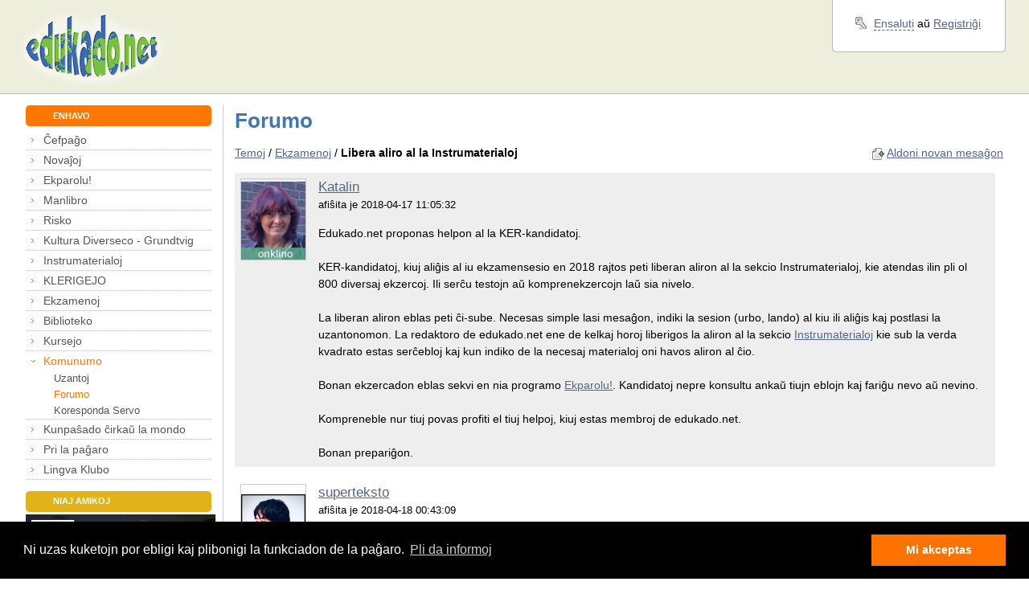

--- FILE ---
content_type: text/html; charset=UTF-8
request_url: https://edukado.net/komunumo/forumo?f=723&p=1
body_size: 6391
content:
<!DOCTYPE html PUBLIC "-//W3C//DTD XHTML 1.0 Strict//EN" "http://www.w3.org/TR/xhtml1/DTD/xhtml1-strict.dtd">
<!-- (©) Studio GAUS | http://www.studiogaus.com/ -->
<html xmlns="http://www.w3.org/1999/xhtml">

<head>
    <meta http-equiv="Content-Type" content="text/html; charset=utf-8" />
    <meta http-equiv="Content-Language" content="eo" />
    <meta name="description" content="edukado.net - la paĝaro por instruistoj de Esperanto" />
    <meta name="keywords" content="Esperanto, edukado, kurso, ekzerco, lingvo, lingvoj, trejnado, ekzameno, instrumaterialo, kursejo, koresponda servo, dokumentoj, fotoj, testado, testo, forumo, kursoj, ekzercoj, ekzamenoj, referenckadro" />
    <meta http-equiv="X-UA-Compatible" content="IE=EmulateIE7" />
    <meta name="google-site-verification" content="8dKQan2bxMtXZ5Z5WHoS49YFb_MLq9yOLLUtjI6ZzTg" />
        <title>edukado.net → / Komunumo / Forumo</title>
    <link rel="stylesheet" type="text/css" href="/css/main.min.css" />
            <script type="text/javascript" src="/js/jquery-1.6.2.min.js"></script>
        <script type="text/javascript" src="/js/main.js"></script>
    <!--[if IE 6]>
<script src=" /js/DD_belatedPNG.js"></script>
    <script>
        DD_belatedPNG.fix('.trans');
        DD_belatedPNG.fix('.cn');
    </script>
    <style>
        #main {
            width: expression((documentElement.clientWidth||document.body.clientWidth)<950?'950px':(documentElement.clientWidth||document.body.clientWidth)>1500?'1500px':'auto');
        }
    </style>
    <![endif]-->
    <link rel="alternate" type="application/rss+xml" title="La forumo de edukado.net" href="https://edukado.net/ext/rss/forumo" />    <link rel="icon" href="/favicon.ico" type="image/x-icon" />
    <link rel="shortcut icon" href="/favicon.ico" type="image/x-icon" />
    <link rel="image_src" href="https://edukado.net/img/logo.png" />

            <link rel="stylesheet" type="text/css" href="/vendor/cookieconsent/3_0_3/cookieconsent.min.css" />
        <script src="/vendor/cookieconsent/3_0_3/cookieconsent.min.js"></script>
        <script>
            window.addEventListener("load", function() {
                window.cookieconsent.initialise({
                    "palette": {
                        "popup": {
                            "background": "#000",
                            "text": "#ffffff"
                        },
                        "button": {
                            "background": "#ff7200",
                            "text": "#ffffff"
                        }
                    },
                    "content": {
                        "message": "Ni uzas kuketojn por ebligi kaj plibonigi la funkciadon de la paĝaro.",
                        "dismiss": "Mi akceptas",
                        "link": "Pli da informoj",
                        "href": "/prie/privateco"
                    }
                })
            });
        </script>
        <script defer data-domain="edukado.net" src="https://analytics.sgaus.net/js/script.js"></script>

</head>

<body>
<div id="main">

    
    <div id="top-wrap" class="clearfix">
        <div id="top">
            <div id="logo">
                <a href="/" title="Al la ĉefpaĝo"><img class="trans" src="/img/logo.png" alt="" /></a>
            </div><!-- logo -->
            <div id="ad">
                <div id="adv"></div>
            </div><!-- ad -->
            <div id="login-wrap" class="clearfix">
                <div id="login">
                    <div id="login-content" class="ang2">
                        
    <div id="login-links">

                    <p class="login">


                <a title="La paĝaro havas multe da funkcioj, kiuj estas videblaj nur al registritaj kaj ensalutintaj uzantoj." class="internal" id="login_ligilo" href="/ext/ensaluti?pagho=ensaluti&amp;reen=komunumo%2Fforumo%3Ff%3D723%26p%3D1">Ensaluti</a> aŭ

                <a href="/ensaluti" title="La paĝaro havas multe da funkcioj, kiuj estas videblaj nur al registritaj kaj ensalutintaj uzantoj.">Registriĝi</a>
            </p>
            </div>

                    </div><!-- login-content -->
                    <div id="login-bottom">
                        <div class="r"></div>
                        <div class="l"></div>
                        <div class="c"></div>
                    </div>
                </div><!-- login -->
            </div><!-- login-wrap -->
        </div><!-- top -->
    </div><!-- top-wrap -->

    <noscript><div class="error textCenter">Por funkciado de tiu ĉi paĝaro estas bezonata Javascript.</div></noscript>
    <div id="wrap" class="clearfix section">

    <div id="sidebar-wrap">
    <div id="sidebar">
        <div class="title star nospace">
            <div class="cn tl"></div>
            <div class="cn tr"></div>
            <h2>ENHAVO</h2>
            <div class="cn bl"></div>
            <div class="cn br"></div>
        </div>
        <ul><li id="li1" class="first "><a class="first " id="a1" href="/">Ĉefpaĝo</a> </li><li id="li25"><a id="a25" href="/novajhoj">Novaĵoj</a> <ul><li id="li357" class="first last "><a class="first last " id="a357" href="/novajhoj/aldone">Aldonaĵoj</a> </li></ul></li><li id="li286"><a id="a286" href="/ekparolu">Ekparolu!</a> <ul><li id="li287" class="first "><a class="first " id="a287" href="/ekparolu/prezento">Pri Ekparolu!</a> </li><li id="li311"><a id="a311" href="/ekparolu/onkloj">Geonkloj</a> </li><li id="li352" class="last "><a class="last " id="a352" href="/ekparolu/zoom">Zoom-kursoj</a> </li></ul></li><li id="li372"><a id="a372" href="/manlibro">Manlibro</a> <ul><li id="li407" class="first "><a class="first " id="a407" href="/trejnado">Instruista Trejnado - Poznano</a> </li><li id="li378"><a id="a378" href="/manlibro/prezento">Prezento</a> </li><li id="li373"><a id="a373" href="/manlibro/seminario">Seminario</a> </li><li id="li374"><a id="a374" href="/manlibro/enhavo">Enhavo</a> </li><li id="li375"><a id="a375" href="/manlibro/autoroj">Aŭtoroj</a> </li><li id="li377"><a id="a377" href="/manlibro/acheti">Aĉeteblo</a> </li><li id="li379"><a id="a379" href="/manlibro/elshut">Elŝutejo</a> </li><li id="li376" class="last "><a class="last " id="a376" href="/manlibro/eraroj">Eraroj</a> </li></ul></li><li id="li196"><a id="a196" href="/ludoj">Risko</a> <ul><li id="li194" class="first "><a class="first " id="a194" href="/ludoj/risko/premioj">Risko-premioj</a> </li><li id="li197" class="last "><a class="last " id="a197" href="/ludoj/risko">Risko</a> </li></ul></li><li id="li221"><a id="a221" href="/grundtvig">Kultura Diverseco - Grundtvig</a> <ul><li id="li229" class="first "><a class="first " id="a229" href="/grundtvig/agendo">Agendo</a> </li><li id="li254"><a id="a254" href="/grundtvig/informado">Informado</a> </li><li id="li255"><a id="a255" href="/grundtvig/fotoalbumo">Fotoalbumoj</a> </li><li id="li256"><a id="a256" href="/grundtvig/filmoj">Filmoj</a> </li><li id="li249"><a id="a249" href="/grundtvig/courses">Course materials</a> </li><li id="li222"><a id="a222" href="/grundtvig/poloj">Pola grupo</a> </li><li id="li226"><a id="a226" href="/grundtvig/pollando">Seminario en Pollando (PL)</a> </li><li id="li223"><a id="a223" href="/grundtvig/nederlandanoj">Nederlanda grupo</a> </li><li id="li224"><a id="a224" href="/grundtvig/frislando">Seminario en Frislando (NL)</a> </li><li id="li227"><a id="a227" href="/grundtvig/hungaroj">Hungara grupo</a> </li><li id="li245"><a id="a245" href="/grundtvig/hungario">Seminario en Hungario (HU)</a> </li><li id="li225"><a id="a225" href="/grundtvig/germanoj">Germana grupo</a> </li><li id="li247"><a id="a247" href="/grundtvig/germaniounua">Seminario en Germanio1 (DE)</a> </li><li id="li246" class="last "><a class="last " id="a246" href="/grundtvig/germanio">Seminario en Germanio 2 (DE)</a> </li></ul></li><li id="li75" class="sxlosita "><a class="sxlosita " id="a75" href="/instrumaterialoj">Instrumaterialoj</a> <ul><li id="li412" class="first "><a class="first " id="a412" href="/ueafacila">uea.facila</a> </li><li id="li409" class="sxlosita last "><a class="sxlosita last " id="a409" href="/instrumaterialoj/interagaj">Interagaj ekzercoj</a> </li></ul></li><li id="li148"><a id="a148" href="/klerigejo">KLERIGEJO</a> <ul><li id="li150" class="first "><a class="first " id="a150" href="/klerigejo/filmejo">Filmejo</a> </li><li id="li167"><a id="a167" href="/klerigejo/klarigoj">Ĝeneralaj informoj</a> </li><li id="li130" class="last "><a class="last " id="a130" href="/klerigejo/rite">RITE</a> </li></ul></li><li id="li46"><a id="a46" href="/ekzamenoj">Ekzamenoj</a> <ul><li id="li52" class="first "><a class="first " id="a52" href="/ekzamenoj/referenckadro">Referenckadro</a> </li><li id="li49"><a id="a49" href="/ekzamenoj/ker">UEA-KER</a> </li><li id="li50"><a id="a50" href="/ekzamenoj/ilei">UEA-ILEI</a> </li><li id="li51" class="last "><a class="last " id="a51" href="/ekzamenoj/naciaj">Naciaj</a> </li></ul></li><li id="li45"><a id="a45" href="/biblioteko">Biblioteko</a> <ul><li id="li57" class="first "><a class="first " id="a57" href="/biblioteko/libroj">Katalogo</a> </li><li id="li60"><a id="a60" href="/biblioteko/dosierujo">Dosierujo</a> </li><li id="li59"><a id="a59" href="/biblioteko/diplomlaborajhoj">Diplomlaboraĵoj</a> </li><li id="li159"><a id="a159" href="/biblioteko/filmejo">Filmejo</a> </li><li id="li176"><a id="a176" href="/biblioteko/fotoj">Fotoalbumoj</a> </li><li id="li63"><a id="a63" href="/biblioteko/panteono">Panteono</a> </li><li id="li64" class="last "><a class="last " id="a64" href="/biblioteko/retligiloj">Retligiloj</a> </li></ul></li><li id="li37"><a id="a37" href="/kursejo">Kursejo</a> </li><li id="li14" class="active "><a class="active " id="a14" href="/komunumo">Komunumo</a> <ul><li id="li16" class="first "><a class="first " id="a16" href="/komunumo/uzantoj">Uzantoj</a> </li><li id="li36" class="active "><a class="active " id="a36" href="/komunumo/forumo">Forumo</a> </li><li id="li67" class="last "><a class="last " id="a67" href="/komunumo/korespondaservo">Koresponda Servo</a> </li></ul></li><li id="li331"><a id="a331" href="/kunpashado">Kunpaŝado ĉirkaŭ la mondo</a> <ul><li id="li332" class="first "><a class="first " id="a332" href="/kunpashado/projekto">Projektpriskribo</a> </li><li id="li337"><a id="a337" href="/kunpashado/ekiro">Ekirpaĝo</a> </li><li id="li335"><a id="a335" href="/kunpashado/subtenantoj">Subtenantoj</a> </li><li id="li333"><a id="a333" href="/kunpashado/4taga">4-taga paŝado - plano</a> </li><li id="li334" class="last "><a class="last " id="a334" href="/kunpashado/4taga_rap">Raporto pri la 4-taga paŝado</a> </li></ul></li><li id="li8"><a id="a8" href="/prie">Pri la paĝaro</a> <ul><li id="li40" class="first "><a class="first " id="a40" href="/prie/sinprezento">Sinprezento</a> </li><li id="li319"><a id="a319" href="/prie/privateco">Privateco</a> </li><li id="li108"><a id="a108" href="/multlingvaj">Multlingve</a> </li><li id="li23"><a id="a23" href="/prie/gastolibro">Gastolibro</a> </li><li id="li9"><a id="a9" href="/prie/pagharmapo">Paĝarmapo</a> </li><li id="li10" class="sxlosita "><a class="sxlosita " id="a10" href="/prie/kontaktoj">Kontakti nin</a> </li><li id="li100"><a id="a100" href="/prie/helpo">Helpopaĝo</a> </li><li id="li70"><a id="a70" href="/prie/subteno">Subteni nin</a> </li><li id="li117" class="last "><a class="last " id="a117" href="/prie/rss">RSS-fluoj</a> </li></ul></li><li id="li417" class="last "><a class="last " id="a417" href="/lingva_ringo/klubo">Lingva Klubo</a> <ul><li id="li418" class="first last "><a class="first last " id="a418" href="/lingva_ringo/klubo/kviz">Kiegészítő anyagok</a> </li></ul></li></ul>
        <div class="title subs star" style="background-color: #e2b21b; margin-bottom: 0.2em;">
            <div class="cn tl"></div>
            <div class="cn tr"></div>
            <h2>NIAJ AMIKOJ</h2>
            <div class="cn bl"></div>
            <div class="cn br"></div>
        </div>

        <div id="facebook-wrap">
            <div id="facebook" style="position:relative">
                <a href="https://www.facebook.com/people/Edukadonet/100028871513477"><img src="/img/edukado_facebook.png" style="width:auto;max-width:100%;" alt="Facebook paĝo de edukado.net" /></a>
            </div>
        </div>

    </div><!-- sidebar -->
</div><!-- sidebar-wrap -->
        <div id="content-wrap">
            <div id="content" class="clearfix">



                <h1>Forumo</h1>

                <div id="pagecontent">
                    <div class="clearfix"><!-- noformat --><div style="float: right;"><img class="textline" src="/img/file_add.png" alt="" />&nbsp;<a class="sxlosita" href="/komunumo/forumo?f=723&aldoni=1">Aldoni novan mesaĝon</a></div>
<p class="forumpath"><a href="/komunumo/forumo">Temoj</a> /&nbsp;<a href="/komunumo/forumo?k=15">Ekzamenoj</a> /&nbsp;<strong>Libera aliro al la Instrumaterialoj</strong></p>


    <table class="forum_message_box full forum_message_box_odd">
        <tr>
            <td class="forum_user">
                <div class="profile_photo m ekparolu onklino"><img src="/upload/uzantoj/_thumbs2/4_1286443660.jpg" alt="" /></div>            </td>
            <td class="forum_message">
                <p class="forum_message_author">
                    <big><a class="sxlosita" title="Rigardi la profilon" href="/uzanto?id=4">Katalin</big></a>

                    <br /><small>afiŝita je 2018-04-17 11:05:32</small>
                </p>
                <div class="forum_message_text">
                    Edukado.net proponas helpon al la KER-kandidatoj. <br /><br />KER-kandidatoj, kiuj aliĝis al iu ekzamensesio en 2018 rajtos peti liberan aliron al la sekcio Instrumaterialoj, kie atendas ilin pli ol 800 diversaj ekzercoj. Ili serĉu testojn aŭ komprenekzercojn laŭ sia nivelo. <br /><br />La liberan aliron eblas peti ĉi-sube. Necesas simple lasi mesaĝon, indiki la sesion (urbo, lando) al kiu ili aliĝis kaj postlasi la uzantonomon. La redaktoro de edukado.net ene de kelkaj horoj liberigos la aliron al la sekcio <a rel="nofolow" href="https://edukado.net/instrumaterialoj">Instrumaterialoj</a> kie sub la verda kvadrato estas serĉebloj kaj kun indiko de la necesaj materialoj oni havos aliron al ĉio. <br /><br />Bonan ekzercadon eblas sekvi en nia programo <a rel="nofolow" href="https://edukado.net/ekparolu">Ekparolu!</a>. Kandidatoj nepre konsultu ankaŭ tiujn eblojn kaj fariĝu nevo aŭ nevino. <br /><br />Kompreneble nur tiuj povas profiti el tiuj helpoj, kiuj estas membroj de edukado.net. <br /><br />Bonan prepariĝon.                </div>
            </td>
        </tr>
    </table>

    <table class="forum_message_box full">
        <tr>
            <td class="forum_user">
                <div class="profile_photo m ekparolu onklo"><img src="/upload/uzantoj/_thumbs2/11804_1714328464.jpg" alt="" /></div>            </td>
            <td class="forum_message">
                <p class="forum_message_author">
                    <big><a class="sxlosita" title="Rigardi la profilon" href="/uzanto?id=11804">superteksto</big></a>

                    <br /><small>afiŝita je 2018-04-18 00:43:09</small>
                </p>
                <div class="forum_message_text">
                    Saluton, mi petas aliron al la Instrumaterialoj.<br /><br />planata sesio: Ŝimonoseki, Japanujo<br />salutnomo: superteksto                </div>
            </td>
        </tr>
    </table>

    <table class="forum_message_box full forum_message_box_odd">
        <tr>
            <td class="forum_user">
                <div class="profile_photo m ekparolu nevo"><img src="/upload/uzantoj/_thumbs2/14681_1525448171.png" alt="" /></div>            </td>
            <td class="forum_message">
                <p class="forum_message_author">
                    <big><a class="sxlosita" title="Rigardi la profilon" href="/uzanto?id=14681">AnthonyLondono</big></a>

                    <br /><small>afiŝita je 2018-04-18 14:34:12</small>
                </p>
                <div class="forum_message_text">
                    Saluton, mi ankaŭ petas aliron al la Instrumaterialoj.<br /><br />planata sesio: Greziljono, Francujo<br />salutnomo: AnthonyLondono<br /><br />Dankon!                </div>
            </td>
        </tr>
    </table>

    <table class="forum_message_box full">
        <tr>
            <td class="forum_user">
                <div class="profile_photo m ekparolu nevo"><img src="/upload/uzantoj/_thumbs2/12944_1485650345.png" alt="" /></div>            </td>
            <td class="forum_message">
                <p class="forum_message_author">
                    <big><a class="sxlosita" title="Rigardi la profilon" href="/uzanto?id=12944">josias</big></a>

                    <br /><small>afiŝita je 2018-04-18 14:49:29</small>
                </p>
                <div class="forum_message_text">
                    Saluton, mi petas aliron al la Instrumaterialoj.<br /><br />planata sesio: Kuritibo, Brazilo<br />salutnomo: josias                </div>
            </td>
        </tr>
    </table>

    <table class="forum_message_box full forum_message_box_odd">
        <tr>
            <td class="forum_user">
                <div class="profile_photo m ekparolu nevo"><img src="/img/nofoto2.png" alt="" /></div>            </td>
            <td class="forum_message">
                <p class="forum_message_author">
                    <big><a class="sxlosita" title="Rigardi la profilon" href="/uzanto?id=14111">Marido_Nedro</big></a>

                    <br /><small>afiŝita je 2018-04-18 17:34:45</small>
                </p>
                <div class="forum_message_text">
                    Dankon pro tia eblo! Bonvolu permesi ankaŭ al mi aliri al instrumaterialoj, mi petas.<br /><br />sesio: Moskvo, Rusio<br />salutnomo: Marido_Nedro                </div>
            </td>
        </tr>
    </table>

    <table class="forum_message_box full">
        <tr>
            <td class="forum_user">
                <div class="profile_photo m ekparolu nevo"><img src="/upload/uzantoj/_thumbs2/14112_1597002192.jpg" alt="" /></div>            </td>
            <td class="forum_message">
                <p class="forum_message_author">
                    <big><a class="sxlosita" title="Rigardi la profilon" href="/uzanto?id=14112">Brajlo</big></a>

                    <br /><small>afiŝita je 2018-04-19 12:04:35</small>
                </p>
                <div class="forum_message_text">
                    &quot;La liberan aliron eblas peti en la FORUMO. <br />https://edukado.net/komunumo/forumo?f=723<br />Necesas simple lasi mesaĝon, indiki la sesion (urbo, lando) al kiu vi aliĝis kaj postlasi vian uzantonomon ĉe edukado.net. &quot;<br /><br />Mia sesio estas B1S, Curitiba, Brazilo.                </div>
            </td>
        </tr>
    </table>

    <table class="forum_message_box full forum_message_box_odd">
        <tr>
            <td class="forum_user">
                <div class="profile_photo m ekparolu nevo"><img src="/upload/uzantoj/_thumbs2/10696_1550105209.png" alt="" /></div>            </td>
            <td class="forum_message">
                <p class="forum_message_author">
                    <big><a class="sxlosita" title="Rigardi la profilon" href="/uzanto?id=10696">carlosaraujo</big></a>

                    <br /><small>afiŝita je 2018-04-19 14:23:04</small>
                </p>
                <div class="forum_message_text">
                    saluton!<br />ĈU VI POVAS SENDI AL MI INSTMATERIALOJ, MIA NIVELO estas B1, kaj loĝas em Brazilo, mi ekzameniĝos en la urbo KURITIBO.<br /><br />DANKON!                </div>
            </td>
        </tr>
    </table>

    <table class="forum_message_box full">
        <tr>
            <td class="forum_user">
                <div class="profile_photo m"><img src="/img/nofoto2.png" alt="" /></div>            </td>
            <td class="forum_message">
                <p class="forum_message_author">
                    <big><a class="sxlosita" title="Rigardi la profilon" href="/uzanto?id=13799">Edsonido</big></a>

                    <br /><small>afiŝita je 2018-04-20 13:05:36</small>
                </p>
                <div class="forum_message_text">
                    Fratan Saluton!<br />Sesio: Recifo/Brazilo<br />Salutnomo: Edsonido                </div>
            </td>
        </tr>
    </table>

    <table class="forum_message_box full forum_message_box_odd">
        <tr>
            <td class="forum_user">
                <div class="profile_photo m"><img src="/upload/uzantoj/_thumbs2/14439_1552655596.jpg" alt="" /></div>            </td>
            <td class="forum_message">
                <p class="forum_message_author">
                    <big><a class="sxlosita" title="Rigardi la profilon" href="/uzanto?id=14439">Dario_Aralezo</big></a>

                    <br /><small>afiŝita je 2018-04-20 17:24:03</small>
                </p>
                <div class="forum_message_text">
                    Saluton!<br />Mi petas aliron al la instrumaterialoj.<br /><br />sesio: Moskvo, Rusio<br />salutnomo: Dario_Aralezo<br /><br />Dankon!                </div>
            </td>
        </tr>
    </table>

    <table class="forum_message_box full">
        <tr>
            <td class="forum_user">
                <div class="profile_photo m ekparolu nevo"><img src="/upload/uzantoj/_thumbs2/14420_1508698861.jpg" alt="" /></div>            </td>
            <td class="forum_message">
                <p class="forum_message_author">
                    <big><a class="sxlosita" title="Rigardi la profilon" href="/uzanto?id=14420">falarodrigo</big></a>

                    <br /><small>afiŝita je 2018-04-29 00:25:37</small>
                </p>
                <div class="forum_message_text">
                    Saluton, mi petas aliron al la Instrumaterialoj.<br /><br />planata sesio: Kuritibo, Brazilo<br />salutnomo: FALARODRIGO                </div>
            </td>
        </tr>
    </table>
<p class="textRight">
<img class="textline" src="/img/file_add.png" alt="" />&nbsp;<a class="sxlosita" href="/komunumo/forumo?f=723&aldoni=1">Aldoni novan mesaĝon</a>
</p>
<div class="pagelist"><span> <a class="now" href="/komunumo/forumo?f=723&p=1">1</a> <a  href="/komunumo/forumo?f=723&p=2">2</a> <a  href="/komunumo/forumo?f=723&p=3">3</a> <a  href="/komunumo/forumo?f=723&p=4">4</a> <a class="sd" href="/komunumo/forumo?f=723&p=2">→</a></span></div><!-- /noformat --></div>                </div>

            </div><!-- content -->
        </div><!-- content-wrap -->

    </div><!-- wrap -->

    <div id="bottom-menu-wrap" class="section ang">
    <div id="bottom-top">
        <div class="bn r"></div>
        <div class="bn l"></div>
        <div class="c"></div>
    </div>
    <div id="bottom-menu">
        <ul>
            <li class="first"><a href="/komunumo/forumo/presi?f=723&p=1">Presversio</a></li>
                            <li><a class="ajax_send" id="bottom_recommend_tool" href="/ext/komentoj?skripto=/prie/kontaktoj&reen=komunumo%2Fforumo%3Ff%3D723%26p%3D1">Kontakto</a></li>
                        <li><a href="/prie/gastolibro">Gastolibro</a></li>
            <li><a href="/prie/pagharmapo">Paĝarmapo</a></li>
            <li><a href="/prie/sinprezento/statistiko">Statistiko</a></li>
            <li><a href="/prie/subteno">Subteno</a></li>
            <li><a href="/prie/privateco">Privateco</a></li>
            <li><a href="/prie/reguloj">Reguloj</a></li>
            <li class="last"><a href="/prie/rss">RSS</a> <a href="/prie/rss"><img style="position: relative; top: 2px; left: 5px;" src="/img/rss.png" alt="" /></a></li>
        </ul>
    </div><!-- bottom-menu -->
    <div id="bottom-bottom">
        <div class="bn r"></div>
        <div class="bn l"></div>
        <div class="c"></div>
    </div>
</div><!-- bottom-menu-wrap -->
<div id="bottom" class="section">
    <div id="bottom-l">
        <p>
            <small>
                                Kopirajto © 2001&nbsp;-&nbsp;2026 edukado.net. Ĉiuj rajtoj rezervitaj.<br />
                Funkciigita de <a href="/prie/fondajho">Fondaĵo Edukado.net</a> kunlabore kun <a href="/prie/sinprezento/subtenantoj">E-dukati</a> kaj <a href="http://esperantic.org">ESF</a>.
            </small>
        </p>
    </div>
    <div id="bottom-r">
        <p>
            <small>

                            </small>
        </p>
    </div>
</div><!-- bottom -->
</div>

<script type="text/javascript">$(document).ready(function(){$("a.uzantofoto").fancybox(); shlosuLigilojn();});</script>
</body>

</html>

--- FILE ---
content_type: text/css
request_url: https://edukado.net/css/main.min.css
body_size: 33263
content:
.title h2,h1,h2,h3,h4,h5,h6,td,th{line-height:1.5em}sub,sup{vertical-align:baseline}.noPadding,.noSpace{padding:0!important}.btn,a img,a:hover,ins{text-decoration:none}#logo img,.textline{vertical-align:middle}#ad,#top{height:8em}#adv,#top,.tabs,.tabs ul a,.tabs ul li,sub,sup{position:relative}#loginarrow,label{cursor:pointer}#login-bottom .l,#login-bottom .r{width:6px;position:absolute;height:6px}#search table,body,br.clear,html{width:100%}#bottom-menu-wrap,#top-wrap{background-color:#EED}#fancy-bg-n,#fancy-bg-s,#fancybox-title-main{background-image:url('/img/fancybox-x.png')}#fancy-bg-e,#fancy-bg-w{background-image:url('/img/fancybox-y.png')}#messages_user_messages_box,#messages_userlist{height:420px;overflow-y:auto;overflow-x:hidden}.alighilo_datumoj,blockquote,em{font-style:italic}a,abbr,acronym,address,applet,b,big,blockquote,body,caption,center,cite,code,dd,del,dfn,div,dl,dt,em,fieldset,font,form,h1,h2,h3,h4,h5,h6,html,i,iframe,img,ins,kbd,label,legend,li,object,ol,p,pre,q,s,samp,small,span,strike,strong,sub,sup,table,tbody,td,tfoot,th,thead,tr,tt,u,ul,var{margin:0;padding:0;border:0;outline:0;font-size:100%;vertical-align:baseline;background:0 0}#login-content,.tabs ul a,.tabs ul li.active,body,html{background-color:#fff}blockquote,q{quotes:none}blockquote:after,blockquote:before,q:after,q:before{content:'';content:none}:focus{outline:0}ins{background-color:#CFD}del,tr.del td{text-decoration:line-through}del{background-color:#FCC}table{border-collapse:collapse;border-spacing:0;margin-bottom:1em}a,blockquote,body,caption,code,dd,dt,input,label,legend,li,p,pre,q,select,td,textarea,th{font-family:Arial,Verdana,sans-serif}h1,h2,h3,h4,h5,h6{font-family:Verdana,Arial,sans-serif;font-weight:700;color:#000}.itemNum,blockquote{font-family:Georgia,Times,Serif}h1{font-size:1.8em;padding:0 0 .4em;color:#47A}h2{font-size:1.5em;padding:.3em 0}h3{font-size:1.4em;padding:.2em 0}h4{font-size:1.2em;padding:.1em 0}h5,h6{font-size:1em;padding:0}.title{background-color:#F70}.title.nospace{margin-bottom:.3em}.title h2{color:#fff!important;font-size:.79em;font-weight:700;padding:.4em 3em;margin:0}blockquote,body,caption,code,dd,dt,label,legend,li,p,pre,q,select,textarea{font-size:1em;line-height:1.5em;margin-bottom:1em}input,td,th{font-size:1em}dl{margin-left:.5em}dt{margin-bottom:0;padding-left:1.8em;color:#291;background:url('/img/dt_main.png') 0 50% no-repeat}dd{margin-bottom:.5em;padding-left:1.8em}.cols dl,.cols ul,.testoj_bloko_titolo,dl,ol,ul{margin-bottom:1em}.form label.sm,.menu ul{margin-bottom:0}ul{list-style:square inside}ol{list-style:decimal inside}#sidebar ul,ul.list-unstyled li,ul.main li{list-style:none}li{margin:0 0 0 1em}#apple-list ul.holder li.bit-input,.messages_user_box table,input,select{margin:0}#atentigbutono,#atentigbutono.malshaltita #atentigmalshaltilo,#atentigbutono.shaltita #atentigshaltilo,#presebla_ligilo,#sonbutono,#sonbutono.malshaltita #sonmalshaltilo,#sonbutono.shaltita #sonshaltilo,.agendo-icon-done .chu-ligo,.messages_user_box.newmessage .messages_user_read_icon img.read,.messages_user_read_icon img.unread,legend{display:none}#sidebar ul li.active ul,.clearfix:after,.messages_user_box.newmessage .messages_user_read_icon img.unread,.tabs ul a,.tabs ul li,html[xmlns] .clearfix{display:block}.small,small,sub,sup{font-size:.88em}big{font-size:1.15em}.big{font-size:1.5em}sup{bottom:.3em}sub{bottom:-.2em}abbr,acronym{cursor:help;letter-spacing:1px;border-bottom:1px dashed}#submenu li.active a,.quotetitle,strong{font-weight:700}a:link,a:visited{color:#568}a:hover{color:#D22!important}a.internal,a.noDecor{text-decoration:none!important}a:active{color:#06c}a.internal{border:none;border-bottom:1px dashed #568!important}a img,a.noDecor{border:none}.clear{clear:left}br.clear{font-size:1px;overflow:hidden;clear:both}#bottom-l,.floatLeft{float:left}#bottom-r,.floatRight,.half .testoj_respondo.posright{float:right}.textline{float:none;display:inline}.nobr{white-space:nowrap!important}#login-info,#login-links,#submenu li a,.label,ul.holder li{white-space:nowrap}.half{width:48%}.ihalf{width:4%}#loginarrow,.flag{width:16px;overflow:hidden}.textLeft{text-align:left!important}.textRight{text-align:right!important}.textCenter{text-align:center!important}.textJustify{text-align:justify!important}#ad,#bottom-menu-wrap,#login-links p,#submenu,.btn,.thumbnails,blockquote.pull{text-align:center}.alignCenter{margin-left:auto!important;margin-right:auto!important}.alighilo_ujo table,.noMargin,.noSpace{margin:0!important}.noBorder,.noBorder td,.noBorder tr{border:none!important}.border{border:1px solid #000!important}.fancybox-ie .fancy-bg,.noBG{background:0 0!important}.noDisplay{display:none!important}.imgLeft{float:left;margin:0 1em 1em 0}.imgRight{float:right;margin:0 0 1em 1em}#ad,#logo,.itemNum,.tabs ul a,.tabs ul li{float:left}.inline{display:inline;margin:0;padding:0}#fancybox-title-wrap,.btn,.clearfix,.label{display:inline-block}.clearfix:after{content:".";height:0;clear:both;line-height:0;visibility:hidden}* html .clearfix{height:1%}.green{color:#291!important}.orange{color:#F70!important}.red{color:#D22!important}.error,.tabs ul a:hover,.warning{color:#822}.error{border:1px solid #822;padding:1em}.flag{height:11px;background:url('/img/flags/flagset.png') no-repeat}.form.search label,.plc{margin:3px 0}#forumo_fadeno_enketo_respondoj div,.respondaro input{margin-bottom:5px}.marginTop{margin-top:10px}.editable{background-color:#FFE}.btn{vertical-align:top;font-size:18px;line-height:19px;padding:7px 20px;border:1px solid #ccc;border-radius:5px}.btn-primary,.btn-primary:hover{background-color:#F70;border-color:#D70;color:#fff!important}#bottom-menu-wrap,#login-content{border-left:1px solid #BBB;border-right:1px solid #BBB}#bottom-bottom .c,#login-bottom .c,#top-wrap{border-bottom:1px solid #BBB}.btn-primary:hover{background-color:#D70}.label{padding:2px 4px;font-size:11.844px;font-weight:700;line-height:14px;color:#fff;text-shadow:0 -1px 0 #0000003F;vertical-align:baseline;background-color:#999;-webkit-border-radius:3px;-moz-border-radius:3px;border-radius:3px}#sidebar ul ul li,#sidebar ul ul li.first{line-height:1.5em}#sidebar li a,#sidebar ul ul li a{border:0;color:#555;text-decoration:none}.ekparolu-confirmed,.label-progress{background-color:#FB6}.label-important,.label-important[href],.label-warning,.label-warning[href]{background-color:#D22}.label-success{background-color:#484}.label-success[href]{background-color:#363}.label-info{background-color:#38A}.label-info[href]{background-color:#368}.tabs{border-bottom:1px solid #999;margin-bottom:1em;min-height:25px;height:auto!important}*html .tabs{height:25px!important}.tabs div{position:absolute;bottom:0;right:0}.tabs ul li{top:-2px;height:25px;line-height:25px;margin-left:5px;border:1px solid #999;border-bottom:none;border-top:none}.tabs ul a{top:-1px;height:25px;padding:0 5px;border-top:1px solid #999;color:#000;text-decoration:none}#bottom-menu li,#logout_icon,#submenu li,.form label.near,.newmes_icon,.online img,.user_online img,ul.listInline li{display:inline}.tabs ul li.active{top:1px}.tabs ul li.active a{background:#fff;color:#822}blockquote{font-size:1.2em;color:#666;line-height:1.7em;margin-left:5%;margin-right:5%}blockquote.pre{white-space:pre}blockquote.pull{background:0 0;border-top:1px solid #ccc;border-bottom:1px solid #ccc;color:#888;font-size:1.2em;line-height:1.6em;margin:.2em 0 .8em;padding:.9em}blockquote.pull.left,blockquote.pull.right,ul.listInline{padding-left:0}blockquote.pull.left{margin:0 1.9em 0 0;float:left;padding-right:0;text-align:left;width:30%}blockquote.pull.right{float:right;margin:.2em 0 0;width:32%}#login-info p,#login-links p,#logout_icon,#messages_frame,#sidebar li,#sidebar ul,#sidebar ul ul li,.itemContent p.itemText{padding:0;margin:0}.listItem{margin-bottom:1.5em}.itemNum{width:3em;color:#D22;font-size:1.5em}.itemContent{margin-left:4em;border-left:1px solid #BBB;padding-left:1em}.itemContent .itemTitle{margin-bottom:.5em;color:#777}#bottom-menu,#submenu{padding:.8em 1em}#fancybox-title-left,#fancybox-title-right{padding-left:15px;background-repeat:no-repeat;background-image:url('/img/fancybox.png')}#adv,#main{margin:0 auto}body,html{height:100%;font-size:95%}#main{min-width:950px;max-width:1500px}#top{line-height:8em;margin:0 1em}#logo{width:22%}#ad{width:50%}#adv{height:60px;width:468px;top:2em}#login-wrap{position:absolute;right:1em;width:28%;z-index:1000}#login-bottom,#logout_icon,#sidebar-wrap,.ang,.jcarousel-container,.profile_photo,.star,.thumb{position:relative}#login{float:right;width:15em}#login-content{line-height:1em}#loginarrow{height:16px;margin:10px auto auto;background:url('/img/login_arrow.png') no-repeat}#loginarrow.bot{background:url('/img/login_arrow.png') -16px 0 no-repeat}#login-bottom{line-height:0;height:6px}#login-links{padding:1.3em 2em}#login-info{padding:1em 1em 0}#login-links p{background:url('/img/key.png') 0 50% no-repeat;padding-left:1.5em}#login-addinfo{padding-top:5px!important}#login-bottom .l{background:url('/img/login_star.png') 0 -6px no-repeat}#login-bottom .r{background:url('/img/login_star.png') -6px -6px no-repeat;margin-left:100%;left:-6px}#login-bottom .c{height:5px;background-color:#fff;font-size:0}#logout_icon{top:5px}.newmes_icon{margin-right:5px}.section{margin:1em auto;width:95%;clear:both}.subs{margin-top:1em}#wrap{background:url('/img/bg_l.png') 17em 0 repeat-y}#sidebar-wrap{float:left;width:17em}#sidebar{margin-right:1em}#sidebar li{border-bottom:1px dotted #BBB;line-height:1.7em}#sidebar li a{padding-left:1.5em;background:url('/img/li.png') .4em 50% no-repeat}#sidebar li.active a{background:url('/img/li_a.png') .4em 50% no-repeat;color:#F70}#sidebar ul ul li{border:none;font-size:.93em}#sidebar ul ul{margin-left:1em;display:none}#sidebar ul ul li a{padding-left:1.5em;background:0 0}#sidebar li.active li a{color:#555;background:0 0}#sidebar li.active li.active a{color:#F70;background:0 0}#sidebar #facebook{width:237px;height:273px;overflow:hidden}#sidebar #facebook iframe{margin-top:-1px;margin-left:-1px;width:240px;height:275px;border:none;background:0 0;overflow:hidden}#content .wlc{margin-left:2em}#submenu{background-color:#EFE;border:1px solid #EED}#bottom-menu ul,#submenu ul{display:inline;padding:0;margin:0}#submenu li{border-left:1px solid #BBB;padding:0 1em;margin:0}#search table,#search table td,#search table tr,.jcarousel-container li,.jcarousel-container ul{padding:0;margin:0}#bottom-menu li.first,#submenu li.first,.jcarousel-skin-tango .jcarousel-item-horizontal.text,.profile_photo.noBorder{border:none}.ang .cn.bl,.ang .cn.br,.ang .cn.tl{border:1px solid #000}#submenu li a{color:#444;text-decoration:none;border:none}#search-wrap{background-color:#EEE;width:100%;padding:1em 0}#search table td,#tooltip{padding:5px}#search .button{width:26px}#search #search_button{display:block;width:26px;height:18px;margin:auto}#messages_main,#search #search_input,.form .input,.form.search select{width:100%}#wrap #content-wrap{float:right;margin-left:-18em;width:100%}#wrap-full #content,ul.listInline{margin-left:0}#wrap-full #content-wrap{width:100%;float:none;margin-left:0}#content{margin-left:18em;overflow:hidden}.cols{clear:both;width:100%}.cols .cols,.cols.bord{background:url('/img/bg_l.png') 50% 0 repeat-y;padding-top:1em}.col-l{width:48%;float:left}.col-r{width:48%;float:right}#bottom-bottom,#bottom-top{position:relative;height:5px}#bottom-bottom .bn,#bottom-top .bn{overflow:hidden;width:5px;height:5px;position:absolute}#bottom-top .l{left:-1px;background:url('/img/bstar.png') no-repeat}#bottom-top .r{background:url('/img/bstar.png') -5px 0 no-repeat;margin-left:100%;left:-4px}#bottom-top .c{height:4px;background-color:#EED;border-top:1px solid #BBB;font-size:0}#bottom-bottom .l{left:-1px;background:url('/img/bstar.png') 0 -5px no-repeat}#bottom-bottom .r{background:url('/img/bstar.png') -5px -5px no-repeat;margin-left:100%;left:-4px}#bottom-bottom .c{height:4px;background-color:#EED;font-size:0}#bottom-menu li{border-left:1px solid #444;padding:0 1em;margin:0}#bottom-menu li a{color:#444;text-decoration:none;border:none}#bottom p{line-height:1.2em}ul.main li{margin:0 0 0 .5em;padding:0 0 0 .8em;background:url('/img/li_main.png') 0 50% no-repeat}ul.list-unstyled li{margin:0;padding:0}ul.listInline li{list-style-image:none;margin:0 20px 0 0;padding:0}#sonludigilo{width:1px;height:1px;font-size:0;overflow:hidden;position:absolute;left:-1000px}#sonbutono.shaltita a{background:url('/img/sound2.png') 0 50% no-repeat;padding-left:1.8em}#sonbutono.malshaltita a{background:url('/img/sound1.png') 0 50% no-repeat;padding-left:1.8em}#atentigbutono.shaltita a{background:url('/img/atent1.png') 0 50% no-repeat;padding-left:1.8em}#atentigbutono.malshaltita a{background:url('/img/atent2.png') 0 50% no-repeat;padding-left:1.8em}.thumbnails{margin:-3em 0 0 -2em}.thumbnail{text-decoration:none;background:0 0;display:inline-block;vertical-align:top;text-align:left;margin:3em 0 0 2em}.thumbnail .r{width:158px;float:left}.userphoto.middle{height:190px;text-align:center;line-height:177px;vertical-align:middle}.photo img,.userphoto img{vertical-align:middle;padding:3px;border:1px solid #ccc}.user{float:left;text-align:center}.online,.user_online{text-align:center;height:15px;margin:3px 0}.phototitle,.user_title{text-align:center;font-size:.85em;line-height:1.5em}.uzstato{width:80px;height:15px;overflow:hidden;background:url('/img/uzantostato.png') no-repeat;margin:3px auto}.uzstato.flanka{margin:3px 0!important}.uzstato.aktiva{background-position:0 -30px}.uzstato.malaktiva{background-position:0 -15px}.profile_photo{border:1px solid #ccc;overflow:hidden}.profile_photo a.external{background:0 0!important;padding:0!important}.profile_photo,.profile_photo a{display:inline-block;vertical-align:middle;text-align:center}.profile_photo.l,.profile_photo.l a{width:150px;height:180px;line-height:180px}.profile_photo.m,.profile_photo.m a{width:80px;height:100px;line-height:100px}.profile_photo img{display:inline-block;vertical-align:middle;margin:0 auto}.profile_photo.ekparolu:after{display:inline-block;position:absolute;content:'';left:0;bottom:0}.profile_photo.ekparolu.l:after{width:150px;height:25px}.profile_photo.ekparolu.m:after{width:80px;height:15px}.profile_photo.ekparolu.nevo.l:after{background:url('/img/ekparolu/ekparolu_nevo_l.png') no-repeat}.profile_photo.ekparolu.nevo.m:after{background:url('/img/ekparolu/ekparolu_nevo_m.png') no-repeat}.profile_photo.ekparolu.nevino.l:after{background:url('/img/ekparolu/ekparolu_nevino_l.png') no-repeat}.profile_photo.ekparolu.nevino.m:after{background:url('/img/ekparolu/ekparolu_nevino_m.png') no-repeat}.profile_photo.ekparolu.onklo.l:after{background:url('/img/ekparolu/ekparolu_onklo_l.png') no-repeat}.profile_photo.ekparolu.onklo.m:after{background:url('/img/ekparolu/ekparolu_onklo_m.png') no-repeat}.profile_photo.ekparolu.onklino.l:after{background:url('/img/ekparolu/ekparolu_onklino_l.png') no-repeat}.profile_photo.ekparolu.onklino.m:after{background:url('/img/ekparolu/ekparolu_onklino_m.png') no-repeat}.thumbs{margin:-1em 0 0 -.5em;text-align:center}.thumb,.thumb-highlight{display:inline-block;margin:1em 0 0 .5em;background:0 0;vertical-align:top;text-decoration:none}.thumb{text-align:left}.thumb .r{width:100px;float:left}.photo.middle{height:85px;text-align:center;vertical-align:middle}.thumb.newphoto img{border:2px solid orange}.thumb.newphoto .user_title{font-weight:700!important}.thumb-highlight{border:1px dotted #ccc;text-align:left;width:100px;height:85px}.form .item,table.dat2 td,table.dat2 th{padding:.5em}.form .subitem{width:90%}.form.full .subitem,table.full{width:99%}.form label{color:#356;display:block;font-weight:700;margin:5px 0}.form label.subscribe{color:#000;font-size:.8em;margin:0 0 1.5em}.form .required{color:red}.form .help{color:#000;cursor:help;font-size:80%;font-weight:700;text-decoration:none}.form .subhelp{color:#000;display:block;font-size:.8em;font-weight:400}.ang .cn,.star .cn{height:5px;font-size:0;position:absolute;overflow:hidden}.form textarea{width:100%;margin-bottom:0}.form label.near{color:#000;font-weight:400;margin-left:5px}.form .submit{padding-left:10px;padding-right:10px}.form .grey,.form .odd{background-color:#FFF}.form.search{width:50em}#apple-list ul.holder li.bit-input input.smallinput,.ang .cn,.star .cn{width:5px}.form.search .item{padding:.3em}.form.search .submit,.testoj_bloko_alternativoj{margin-top:2em}.ang .cn.bl,.ang .cn.br,.star .cn.bl,.star .cn.br{top:auto;margin-top:-5px}.addthis{width:10em;float:right;margin-top:.7em}.fancy-bg,ul.holder li.bit-input input.smallinput{width:20px}.addthis a{float:right!important}table td,table th{vertical-align:top;padding:.5em;text-align:left}table.dat td,table.dat th{border:1px solid #fff;padding:.5em}table.dat th{background-color:#EED;padding-top:1em;padding-bottom:1em}.forum_message_box,table.dat tr td{background-color:#FFF}#fancybox-loading.fancybox-ie div,.facebook-auto ul li.auto-focus em,.fancybox-ie #fancybox-close,.fancybox-ie #fancybox-left-ico,.fancybox-ie #fancybox-right-ico,.fancybox-ie #fancybox-title-left,.fancybox-ie #fancybox-title-main,.fancybox-ie #fancybox-title-right,table.dat.noBackground tr td{background:0 0}.forum_message_box_odd,.message_user_message.me .message_user_title,table.dat tr.odd td{background-color:#EEE}table.dat tr.blanka td{background-color:transparent!important}table.dat tr.space td{background-color:#fff;font-size:.5em;line-height:.5em}table.divido td{border-bottom:1px solid #eee}table tr.sukceso td{background-color:#EFE}table.dat.eta{padding:1px 50px 1px 0}table.dat.rite th{background-color:#DDD}.star .cn{background:url('/img/star_main.png') 50% 50% no-repeat}.ang .cn.br,.ang .cn.tr,.star .cn.br,.star .cn.tr{margin-left:100%;left:-5px}.jcarousel-skin-tango .jcarousel-prev-horizontal:hover,.star .cn.br{background-position:0 0}.ang .cn.br,.star .cn.tl{background-position:-5px -5px}.ang .cn.bl,.star .cn.tr{background-position:0 -5px}.ang .cn.tr,.star .cn.bl{background-position:-5px 0}.ang .cn{background:url('/img/bottom_star.png') 50% 50% no-repeat}.ang .cn.tl{background-position:0 0}.pagelist{text-align:center;margin:1em 0}.pagelist a{padding:.3em .7em;color:#888}.pagelist a.sd{text-decoration:none}.pagelist a.now{color:#fff;background-color:#DDD;text-decoration:none;-moz-border-radius:3px;-webkit-border-radius:3px}#tooltip{position:absolute;width:auto;z-index:3000;border:1px solid #111;background-color:#FEC;font-size:.7em}#tooltip div,#tooltip h3{margin:0;font-weight:400;line-height:1.5em!important}.riskorespondo{border:1px dotted #aaa;padding:.5em .5em .5em 30px;margin:.5em 0;-moz-border-radius:5px;-webkit-border-radius:5px;border-radius:5px;-khtml-border-radius:5px}.riskorespondo.ghusta{background:url('/img/ok.png') 10px 50% no-repeat}.jcarousel-clip{z-index:2;padding:0;margin:0;overflow:hidden;position:relative}.jcarousel-list{z-index:1;overflow:hidden;position:relative;top:0;left:0;margin:0;padding:0}.jcarousel-list li,jcarousel-item{float:left;list-style:none;width:75px;height:75px}.jcarousel-next,.jcarousel-prev{z-index:3;display:none}.jcarousel-skin-tango .jcarousel-container-horizontal{width:80%;padding:20px;margin:auto;background-color:#EEE;position:relative;border:1px solid #BBB}.jcarousel-skin-tango .jcarousel-clip-horizontal{width:99%;height:75px}.jcarousel-skin-tango .jcarousel-item{width:75px;height:75px}.jcarousel-skin-tango .jcarousel-item-horizontal{margin-right:10px;border:1px solid #BBB}.jcarousel-skin-tango .jcarousel-item-horizontal.text p{line-height:90px}.jcarousel-skin-tango .jcarousel-item-placeholder{background:#fff;color:#000}.jcarousel-skin-tango .jcarousel-next-horizontal{position:absolute;top:43px;right:-50px;width:26px;height:18px;cursor:pointer;background:url('/img/buttons.png') -26px 0 no-repeat}.jcarousel-skin-tango .jcarousel-next-horizontal:hover{background-position:-26px 0}.jcarousel-skin-tango .jcarousel-next-horizontal:active,.jcarousel-skin-tango .jcarousel-prev-horizontal:active{background-position:-64px 0}.jcarousel-skin-tango .jcarousel-next-disabled-horizontal,.jcarousel-skin-tango .jcarousel-next-disabled-horizontal:active,.jcarousel-skin-tango .jcarousel-next-disabled-horizontal:hover,.jcarousel-skin-tango .jcarousel-prev-disabled-horizontal,.jcarousel-skin-tango .jcarousel-prev-disabled-horizontal:active,.jcarousel-skin-tango .jcarousel-prev-disabled-horizontal:hover{cursor:default;background-position:-96px 0}.jcarousel-skin-tango .jcarousel-prev-horizontal{position:absolute;top:43px;left:-50px;width:26px;height:18px;cursor:pointer;background:url('/img/buttons.png') no-repeat}.message_user_title,.messages_user_box.dialogselected{background-color:#EEE}#display{width:auto;height:250px;overflow:scroll;border:1px solid #666;background-color:#FFF;padding:10px}div.jGrowl{padding:10px;z-index:9999;color:#fff;font-size:12px}body>div.jGrowl{position:fixed}body>div.jGrowl.top-left{left:0;top:0}body>div.jGrowl.top-right{right:0;top:0}body>div.jGrowl.bottom-left{left:0;bottom:0}body>div.jGrowl.bottom-right{right:0;bottom:0}body>div.jGrowl.center{top:0;width:50%;left:25%}div.center div.jGrowl-closer,div.center div.jGrowl-notification{margin-left:auto;margin-right:auto}div.jGrowl div.jGrowl-closer,div.jGrowl div.jGrowl-notification{background-color:#A44;zoom:1;width:235px;padding:10px;margin-top:5px;margin-bottom:5px;font-family:Tahoma,Arial,Helvetica,sans-serif;font-size:1em;text-align:left;display:none;-moz-border-radius:5px;-webkit-border-radius:5px}#fancybox-frame,#fancybox-img{width:100%;border:none;height:100%}.ekparolu-session td p,div.jGrowl div.jGrowl-closer a,div.jGrowl div.jGrowl-notification a{color:#fff!important}div.jGrowl div.jGrowl-notification{min-height:40px}div.jGrowl div.jGrowl-notification div.header{font-weight:700;font-size:.85em}div.jGrowl div.jGrowl-notification div.close{z-index:99;float:right;font-weight:700;font-size:1em;cursor:pointer}div.jGrowl div.jGrowl-closer{padding-top:4px;padding-bottom:4px;cursor:pointer;font-size:.9em;font-weight:700;text-align:center}@media print{div.jGrowl{display:none}}#fancybox-loading{position:fixed;top:50%;left:50%;height:40px;width:40px;margin-top:-20px;margin-left:-20px;cursor:pointer;overflow:hidden;z-index:1104;display:none}* html #fancybox-loading{position:absolute;margin-top:0}#fancybox-loading div{position:absolute;top:0;left:0;width:40px;height:480px;background-image:url('/img/fancybox.png')}#fancybox-overlay{position:fixed;top:0;left:0;bottom:0;right:0;background:#000;z-index:1100;display:none}* html #fancybox-overlay{position:absolute;width:100%}#fancybox-tmp{padding:0;margin:0;border:0;overflow:auto;display:none}#fancybox-wrap{position:absolute;top:0;left:0;margin:0;padding:20px;z-index:1101;display:none}#fancybox-outer{position:relative;width:100%;height:100%;background:#fff}#fancybox-inner{position:absolute;top:0;left:0;width:1px;height:1px;padding:0;margin:0;outline:0;overflow:hidden}#fancybox-hide-sel-frame{position:absolute;top:0;left:0;width:100%;height:100%;background:0 0}#fancybox-close{position:absolute;top:-15px;right:-15px;width:30px;height:30px;background-image:url('/img/fancybox.png');background-position:-40px 0;cursor:pointer;z-index:1103;display:none}#fancybox_error{color:#444;font:12px/20px Arial;padding:7px;margin:0}#fancybox-content{height:auto;width:auto;padding:0;margin:0}#fancybox-img{padding:0;margin:0;outline:0;line-height:0;vertical-align:top;-ms-interpolation-mode:bicubic}#fancybox-frame{position:relative;display:block}#fancybox-title{position:absolute;bottom:0;left:0;font-family:Arial;font-size:12px;z-index:1102}.fancybox-title-inside{padding:10px 0;text-align:center;color:#333}.fancybox-title-outside{padding-top:5px;color:#fff;text-align:center;font-weight:700}.fancybox-title-over{color:#fff;text-align:left}#fancybox-title-over{padding:10px;background-image:url('/img/fancy_title_over.png');display:block}#fancybox-title-wrap span{height:32px;float:left}#fancybox-title-left{background-position:-40px -90px}#fancybox-title-main{font-weight:700;line-height:29px;background-position:0 -40px;color:#fff}.facebook-auto ul li,ul.holder li.bit-box,ul.holder li.bit-input input{font:11px "Lucida Grande",Verdana}#fancybox-title-right{background-position:-55px -90px}#fancybox-left,#fancybox-right{position:absolute;top:0;height:400px;width:20%;cursor:pointer;outline:0;background-image:url('/img/blank.gif');z-index:1102;display:none}#fancybox-left{left:0}#fancybox-right{right:0}#fancybox-left-ico,#fancybox-right-ico{position:absolute;top:50%;left:-9999px;width:30px;height:30px;margin-top:-15px;cursor:pointer;z-index:1102;display:block}#fancybox-left-ico{background-image:url('/img/fancybox.png');background-position:-40px -30px}#fancybox-right-ico{background-image:url('/img/fancybox.png');background-position:-40px -60px}#fancybox-left:hover,#fancybox-right:hover{visibility:visible}#fancybox-left:hover span{left:20px}#fancybox-right:hover span{left:auto;right:20px}.fancy-bg{position:absolute;padding:0;margin:0;border:0;height:20px;z-index:1001}#fancy-bg-n{top:-20px;left:0;width:100%}#fancy-bg-ne{top:-20px;right:-20px;background-image:url('/img/fancybox.png');background-position:-40px -162px}#fancy-bg-e{top:0;right:-20px;height:100%;background-position:-20px 0}#fancy-bg-se{bottom:-20px;right:-20px;background-image:url('/img/fancybox.png');background-position:-40px -182px}#fancy-bg-s{bottom:-20px;left:0;width:100%;background-position:0 -20px}#fancy-bg-sw{bottom:-20px;left:-20px;background-image:url('/img/fancybox.png');background-position:-40px -142px}#fancy-bg-w{top:0;left:-20px;height:100%}#fancy-bg-nw{top:-20px;left:-20px;background-image:url('/img/fancybox.png');background-position:-40px -122px}.fancybox-ie #fancybox-title-over{background:0 0;zoom:1}#messages_frame td{margin:0;background:0 0}.messages_delete_all{font-size:.8em;font-weight:400}.messages_col1{width:250px}#messages_frame_bottom .messages_col1{border-right:1px solid #eee}.messages_user_box{border-bottom:1px solid #eee;margin-bottom:10px;cursor:pointer;height:60px}.messages_user_photo{width:45px}.messages_user_read_icon{width:10px}.messages_nochats{text-align:center;margin:50px}#messages_user_messages_box{padding-right:10px}.messages_user_box.dialogselected table td{border:0 solid #EEE}#messages_loader{float:right;margin:0;display:none;font-weight:400}.message_user_message{width:440px;overflow:auto;margin-bottom:10px;border:1px solid #eee;padding:2px}.message_user_title{padding:0 5px}.message_user_title .message_user_name{font-weight:700;font-size:.8em}.message_user_title .message_user_date{float:right;font-size:.7em}.ekparolu-session-list li img,.message_user_text{margin-top:5px}#messages_user_messages_box .messages_meslist{min-height:300px}#messages_user_messages_box .messages_send_tools{height:110px;border-top:1px solid #eee}#messages_user_messages_box table td{margin:0;padding:0 10px 0 0;border:1px solid #000}.messages_textarea{width:440px;height:70px;margin:5px 0}.message_user_delete{float:right;margin:0 5px 5px}.messages_add{font-size:.8em;text-align:center;padding:5px 0;margin-bottom:5px;color:#aaa;border:1px solid #eee}.googlemap{width:730px;height:400px}.googlelist{width:730px;max-height:2000px;height:auto;overflow:auto}* html .googlelist{height:100px}.testoj_bloko{overflow:hidden;padding-bottom:1em}.testoj_titolo{margin:1em;border-bottom:1px solid #ccc}.testoj_bloko_bildo,.testoj_bloko_embed{margin:1em}#testoj_respondaro{position:relative;padding:0 1em}.testoj_bloko_titolo{margin-top:1em;font-size:120%}.half .testoj_respondo{float:left;width:45%}.testoj_bloko_eno{text-align:center;width:80%;margin:0 auto}.testoj_bloko_eno a{display:block;text-decoration:none;cursor:pointer;padding:.3em;margin-bottom:.5em;border:1px solid #ccc}.testoj_bloko_eno a.elektita,.testoj_bloko_eno a:hover{background-color:#EED}ul.holder{border:1px solid #999;overflow:hidden;height:auto!important;padding:4px 5px 0;width:100%;margin:0!important}* html ul.holder{padding-bottom:2px}ul.holder li{float:left;list-style-type:none;margin:0 5px 4px 0}ul.holder li.bit-box{-moz-border-radius:6px;-webkit-border-radius:6px;border-radius:6px;border:1px solid #CDE;background:#DEF;padding:1px 5px 2px}ul.holder li.bit-input input{width:auto;overflow:visible;margin:0;border:0;outline:0;padding:3px 0 2px}#apple-list ul.holder li.bit-box,ul.holder li.bit-box{padding-right:15px;position:relative;z-index:1000}ul.holder li.bit-hover{background:#BCE;border:1px solid #69D}ul.holder li.bit-box-focus{border-color:#58E;background:#58E;color:#fff}ul.holder li.bit-box a.closebutton{position:absolute;right:4px;top:5px;display:block;width:7px;height:7px;font-size:1px;background:url('/img/close.gif')}ul.holder li.bit-box a.closebutton:hover{background-position:7px}ul.holder li.bit-box-focus a.closebutton,ul.holder li.bit-box-focus a.closebutton:hover{background-position:bottom}.facebook-auto{display:none;position:absolute;width:512px;background:#eee;z-index:1001}.facebook-auto .default{padding:5px 7px;border:1px solid #ccc;border-width:0 1px 1px;font-family:"Lucida Grande",Verdana;font-size:11px}.facebook-auto ul{display:none;margin:0;padding:0;overflow:auto;position:absolute;z-index:9999}.facebook-auto ul li{padding:5px 12px;z-index:1000;cursor:pointer;margin:0;list-style-type:none;border:1px solid #ccc;border-width:0 1px 1px;background-color:#eee}.facebook-auto ul li em{font-weight:700;font-style:normal;background:#ccc}.facebook-auto ul li.auto-focus{background:#47C;color:#fff}.deleted{background-color:#47C!important;color:#fff!important}.hidden{visibility:hidden;display:none}#demo ul.holder li.bit-input input{padding:2px 0 1px;border:1px solid #999}.agendo-icon,.kandidato-icon,.risko-icon{width:18px;height:18px;overflow:hidden;display:inline-block}.tagakonsilo{border:1px dotted #ccc;margin:1em 0;padding:1em 4em;border-radius:5px;background:url('/img/steleto.png') 20px 1em no-repeat #EEE}#corrector_button{float:right;margin:5px 5px 5px 15px}#corrector_button a{display:block;width:26px;height:31px;background:url('/img/rughakrajono.png') 0 50% no-repeat}.agendo-icon{background:url('/img/agendo2.png') no-repeat}.agendo-icon-done .agendo-icon,.kandidato-icon-done .kandidato-icon,.risko-icon-done .risko-icon{background-position:-18px 0}.agendo-icon-progress .agendo-icon,.kandidato-icon-progress .kandidato-icon,.risko-icon-progress .risko-icon{background-position:-36px 0}.agendo-icon-delayed .agendo-icon,.kandidato-icon-delayed .kandidato-icon,.risko-icon-delayed .risko-icon{background-position:-54px 0}.agendolisto textarea{width:100%!important;height:40px!important}.agendolisto-delayed tr.agendo-titolo th{background-color:#B33}.agendo-pdf{text-align:center;font-weight:400;font-size:.8em;color:#000}.agendo-pdf a.external{padding-right:0;background:0 0!important}tr.agendo-titolo{font-size:130%}.kandidato-icon,.risko-icon{background:url('/img/kandidatoj.png') no-repeat}.embedWrapper{margin-bottom:20px}.embed{position:relative;padding-bottom:56.25%;padding-top:25px;height:0}.embed iframe{position:absolute;top:0;left:0;width:100%;height:100%}.ekparolu-sessions td{padding:5px;text-align:center;border:1px solid #fff;background-color:#9CA}.ekparolu-sessions td a{display:inline-block;color:#fff;text-decoration:none}.ekparolu-sessions td img{max-width:100%}.ekparolu-session-photo{height:105px}.ekparolu-session-time{font-size:12px;line-height:10px}.fc-bgevent-info{display:inline-block;width:100%;font-size:10px;text-align:center;color:#000!important}.ekparolu-session-list-wrapper{height:550px;overflow-y:auto}.ekparolu-session-list{margin:-10px 0 0 -10px;text-align:left}.ekparolu-session-list li{margin:10px 0 0 10px;display:inline-block;vertical-align:top;text-align:center}.ekparolu-session-list li a{width:100px;height:130px;display:inline-block;text-decoration:none;color:#000}.ekparolu-session-list-admin li a{width:200px}.ekparolu-toconfirm{background-color:#F66}.ekparolu-done{background-color:#BBB}.ekparolu-free{background-color:#9C7}.forum_read,.forum_tools{width:3em}.forum_ftools,.forum_stat{width:4em}.forum_last{width:15em}.forum_rss{width:1.5em}.forum_tools img{margin:0;padding:0;display:inline}.forum_user{width:80px}.forum_message_box blockquote{margin:2px 4px 15px;padding:2px 4px;border:1px solid #000;background-color:#FFD;line-height:1.5em;font-size:.9em;font-family:Verdana,Arial,sans-serif;font-style:normal}.forum_message_box blockquote blockquote{background-color:#EEE}.forum_message_box blockquote blockquote blockquote{background-color:#EEE}.forum_message_box blockquote blockquote blockquote blockquote{background-color:#DDD}.forum_message_file{font-size:.8em;margin:1em 0}.forum_poll_box{background-color:#FFF;padding:1em 0;margin-bottom:1em}.forum_poll{width:80%}.forum_poll_chart{width:100px;position:relative}.forum_poll_chart div{height:10px;background-color:#A22;margin-top:5px;-moz-border-radius:3px;-webkit-border-radius:3px}.forum_poll td{line-height:1.5em;padding-top:0;padding-bottom:0}.alighilo_ujo{width:99%;position:relative;margin-bottom:1em}.alighilo_subskribo{text-align:center;color:#555;font-size:.75em;border-top:1px dotted #555}.alighilo_datumoj{color:#44A;text-align:center;font-family:Verdana,Arial,sans-serif;font-size:1em}.alighilo_ujo td{padding:3px!important}.uploadifive-button{margin:0 auto}.line-clamp-4{overflow:hidden;display:-webkit-box;-webkit-box-orient:vertical;-webkit-line-clamp:4}